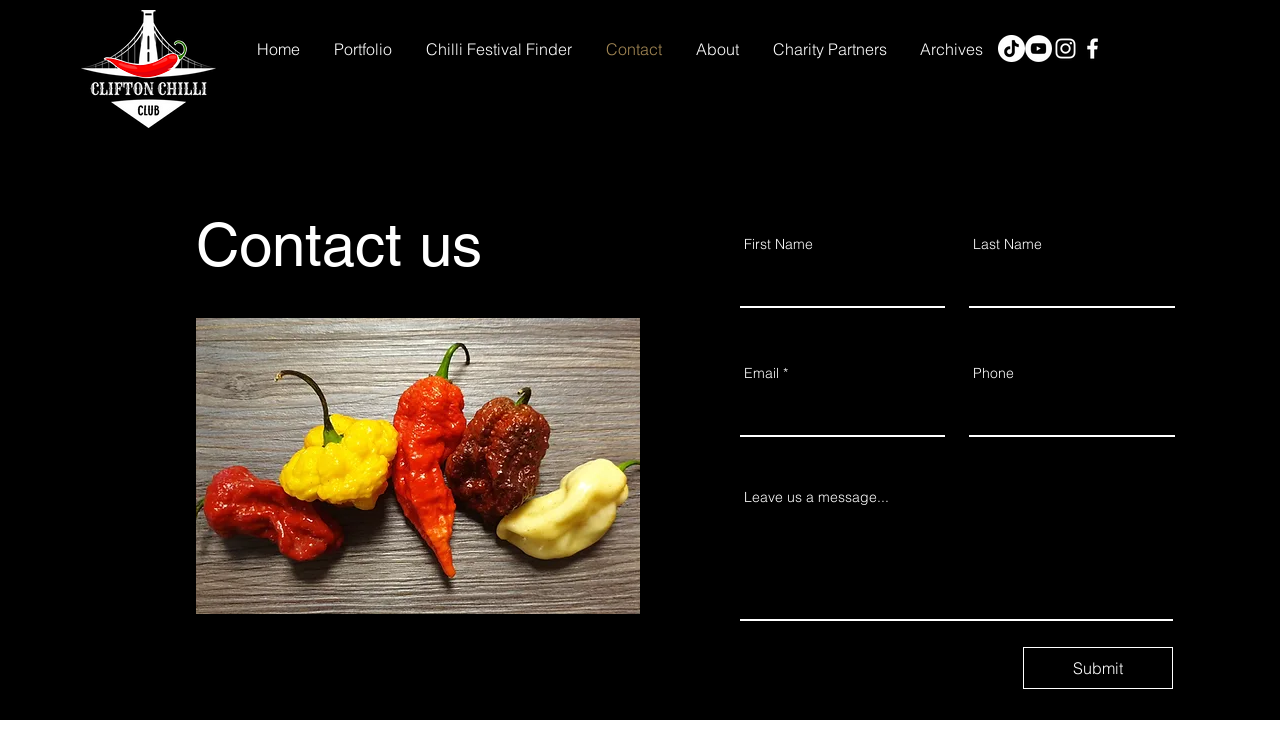

--- FILE ---
content_type: text/html; charset=utf-8
request_url: https://www.google.com/recaptcha/api2/aframe
body_size: 182
content:
<!DOCTYPE HTML><html><head><meta http-equiv="content-type" content="text/html; charset=UTF-8"></head><body><script nonce="xHRshGx1Dji3Uhyu-pcGrg">/** Anti-fraud and anti-abuse applications only. See google.com/recaptcha */ try{var clients={'sodar':'https://pagead2.googlesyndication.com/pagead/sodar?'};window.addEventListener("message",function(a){try{if(a.source===window.parent){var b=JSON.parse(a.data);var c=clients[b['id']];if(c){var d=document.createElement('img');d.src=c+b['params']+'&rc='+(localStorage.getItem("rc::a")?sessionStorage.getItem("rc::b"):"");window.document.body.appendChild(d);sessionStorage.setItem("rc::e",parseInt(sessionStorage.getItem("rc::e")||0)+1);localStorage.setItem("rc::h",'1768799433739');}}}catch(b){}});window.parent.postMessage("_grecaptcha_ready", "*");}catch(b){}</script></body></html>